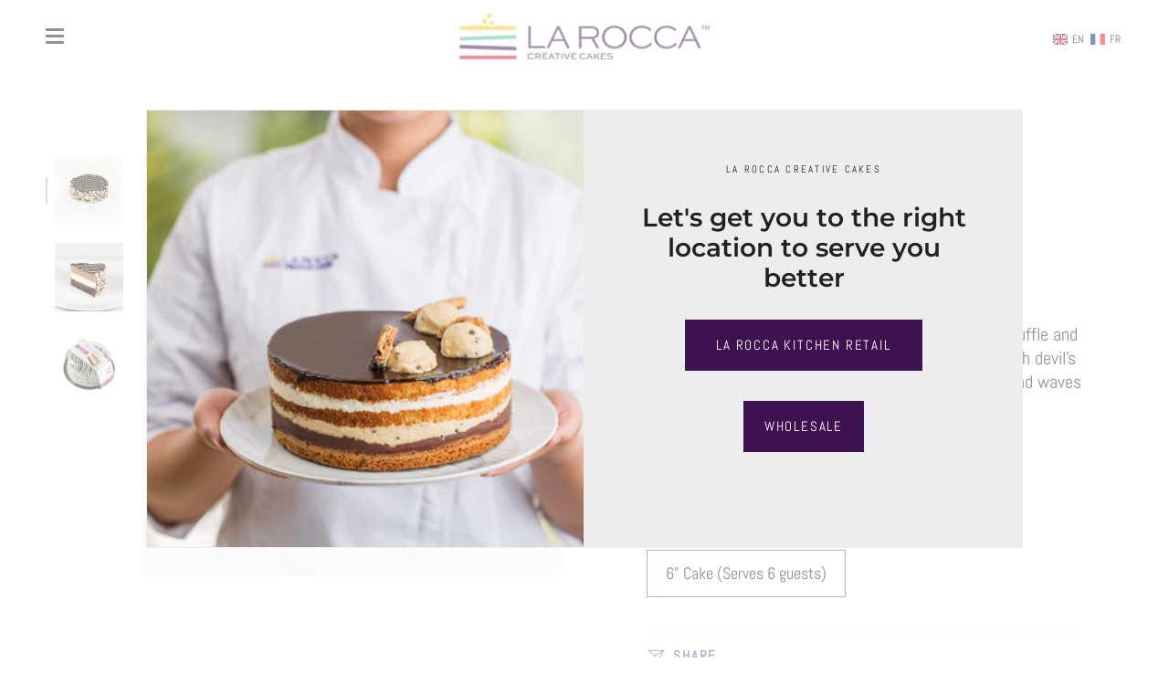

--- FILE ---
content_type: text/css
request_url: https://www.laroccacakes.com/cdn/shop/t/12/assets/font-settings.css?v=22075058589787307071764918785
body_size: -346
content:
@font-face{font-family:Montserrat;font-weight:600;font-style:normal;font-display:swap;src:url(//www.laroccacakes.com/cdn/fonts/montserrat/montserrat_n6.1326b3e84230700ef15b3a29fb520639977513e0.woff2) format("woff2"),url(//www.laroccacakes.com/cdn/fonts/montserrat/montserrat_n6.652f051080eb14192330daceed8cd53dfdc5ead9.woff) format("woff")}@font-face{font-family:Abel;font-weight:400;font-style:normal;font-display:swap;src:url(//www.laroccacakes.com/cdn/fonts/abel/abel_n4.0254805ccf79872a96d53996a984f2b9039f9995.woff2) format("woff2"),url(//www.laroccacakes.com/cdn/fonts/abel/abel_n4.635ebaebd760542724b79271de73bae7c2091173.woff) format("woff")}@font-face{font-family:Montserrat;font-weight:700;font-style:normal;font-display:swap;src:url(//www.laroccacakes.com/cdn/fonts/montserrat/montserrat_n7.3c434e22befd5c18a6b4afadb1e3d77c128c7939.woff2) format("woff2"),url(//www.laroccacakes.com/cdn/fonts/montserrat/montserrat_n7.5d9fa6e2cae713c8fb539a9876489d86207fe957.woff) format("woff")}
/*# sourceMappingURL=/cdn/shop/t/12/assets/font-settings.css.map?v=22075058589787307071764918785 */


--- FILE ---
content_type: text/javascript
request_url: https://www.laroccacakes.com/cdn/shop/t/12/assets/ets_cf_config.js?v=80092934506947841111683556849
body_size: 947
content:
const ETS_CF_DATA=[{title:"How can we help you?",active:!0,form_content:{type_form:"basic",info:{alignment_description:"left",alignment_title:"left",bold_title:!0,description:"",display_description_on_store:!0,display_title_on_store:!1,title:"How can we help you?",uppercase_title:!1},decoration:[{background_position:"center",background_size:"auto",btn_background_color:"transparent",btn_background_hover_color:"#ffffff",btn_submit_position:"right",btn_text_hover_color:"#3E1151",btn_text_submit_color:"#ffffff",enable_background_image:!1,form_background_color:"#3E1151",form_decoration_image:"",form_description_color:"#ffffff",form_padding:"20",form_width:"1920",label_color:"#ffffff",other_color_1:"#ffffff",other_color_2:"#ffffff",radius_pixel:5,repeat_image:"no-repeat",round_corner_input_field:!1,text_group:1,text_group_btn_float:1,text_group_btn_popup:1,text_group_button_style:1,text_group_form_style:1,title_color:"#ffffff"}],thank_page:{how_to_display:!1,thank_you_content:"Thank you for getting in touch!"},setting:{enable_form:!0,isChangeHost:!0,mail_host:"gmail"},buttonDecoration:[],form:[[{width:4,fields:[{key:"dropdown",img:"https://i.ibb.co/Mk93kf4/ip-menu.png",label:"DropDown selections",disabled:!1,options:{label:"",required:!0,name:"subject",options:[{value:"Subject",label:"Subject",default:!1,static:!0,disabled:!1,max:120},{value:"General Inquiry",label:"General Inquiry",default:!1,disabled:!1,max:120},{value:"Wholesale",label:"Wholesale",default:!1,disabled:!1,max:120},{default:!1,value:"Partnership",label:"Partnership",disabled:!1}],multiline:!1,add_blank_item:!0,description:""}}]},{width:4,fields:[{key:"text",img:"https://i.ibb.co/yFg1JJB/ip-text.png",label:"Text",disabled:!1,options:{label:"",required:!0,name:"name",default_value:"",placeholder:"Name",description:"",max_character:"",is_contact_name:!0}}]},{width:4,fields:[{disabled:!1,img:"https://i.ibb.co/7bZxQ9H/ip-email.png",key:"email",label:"Email",options:{default_value:"",description:"",is_contact_email:!0,label:"",name:"email",placeholder:"Email",required:!0,use_customer_email_as_default:!0}}]}],[{width:12,fields:[{disabled:!1,img:"https://i.ibb.co/zZ4FzYS/ip-textarea.png",key:"textarea",label:"Textarea",options:{default_value:"",description:"",enable_rich_text:!1,label:"",max_character:"",name:"message",placeholder:"Message",required:!0,rows:"4"}},{key:"acceptance",img:"https://i.ibb.co/VSq9ZkL/ip-acceptance.png",label:"Acceptance",disabled:!1,options:{label:"",name:"acceptance-1",condition:"By checking this box, I agree to receive La Rocca Cakes newsletters via email",default:!1,description:""}}]}]],step_multiple_form:[],btn_submit:{btn_custom_icon:"",btn_icon:'<svg xmlns="http://www.w3.org/2000/svg" viewBox="0 0 512 512"><path d="M476 3.2L12.5 270.6c-18.1 10.4-15.8 35.6 2.2 43.2L121 358.4l287.3-253.2c5.5-4.9 13.3 2.6 8.6 8.3L176 407v80.5c0 23.6 28.5 32.9 42.5 15.8L282 426l124.6 52.2c14.2 6 30.4-2.9 33-18.2l72-432C515 7.8 493.3-6.8 476 3.2z"/></svg>',btn_label:"SUBMIT FORM",btn_type:"label",btn_submit_position:"left"},btn_next:{btn_custom_icon:"",btn_icon:"step_forward",btn_label:"NEXT",btn_type:"label_icon"},btn_previous:{btn_custom_icon:"",btn_icon:"backward",btn_label:"PREVIOUS",btn_type:"label_icon"},captchaForm:null,dataSettingHost:{mailchimp:{list:"039f0009ca",form_mapping:{name:"FNAME"},sync:!0}}},sort_order:773,shortcode:"CVT",updated_at:"2022-01-13T22:11:10.813000Z",created_at:"2021-12-31T23:53:32.965000Z",id:"61cf97fca8a64352da59024b"},{title:"Poser une question",active:!0,form_content:{type_form:"basic",info:{alignment_description:"left",alignment_title:"left",bold_title:!0,description:"",display_description_on_store:!0,display_title_on_store:!1,title:"Poser une question",uppercase_title:!1},decoration:[{background_position:"center",background_size:"auto",btn_background_color:"transparent",btn_background_hover_color:"#ffffff",btn_submit_position:"right",btn_text_hover_color:"#3E1151",btn_text_submit_color:"#ffffff",enable_background_image:!1,form_background_color:"#3E1151",form_decoration_image:"",form_description_color:"#ffffff",form_padding:"20",form_width:"1920",label_color:"#ffffff",other_color_1:"#ffffff",other_color_2:"#ffffff",radius_pixel:5,repeat_image:"no-repeat",round_corner_input_field:!1,text_group:1,text_group_btn_float:1,text_group_btn_popup:1,text_group_button_style:1,text_group_form_style:1,title_color:"#ffffff"}],thank_page:{how_to_display:!1,thank_you_content:"Thank you for getting in touch!"},setting:{enable_form:!0,isChangeHost:!0,mail_host:"gmail"},buttonDecoration:[],form:[[{width:4,fields:[{key:"dropdown",img:"https://i.ibb.co/Mk93kf4/ip-menu.png",label:"DropDown selections",disabled:!1,options:{label:"",required:!0,name:"subject",options:[{value:"Sujet",label:"Sujet",default:!1,static:!0,disabled:!1,max:120},{value:"Demande g\xE9n\xE9rale",label:"Demande g\xE9n\xE9rale",default:!1,disabled:!1,max:120},{value:"Vente en gros",label:"Vente en gros",default:!1,disabled:!1,max:120},{default:!1,value:"Partenariat",label:"Partenariat",disabled:!1},{default:!1,value:"Information nutritionnelle",label:"Information nutritionnelle",disabled:!1}],multiline:!1,add_blank_item:!0,description:""}}]},{width:4,fields:[{key:"text",img:"https://i.ibb.co/yFg1JJB/ip-text.png",label:"Text",disabled:!1,options:{label:"",required:!0,name:"name",default_value:"",placeholder:"Nom",description:"",max_character:"",is_contact_name:!0}}]},{width:4,fields:[{disabled:!1,img:"https://i.ibb.co/7bZxQ9H/ip-email.png",key:"email",label:"Email",options:{default_value:"",description:"",is_contact_email:!0,label:"",name:"email",placeholder:"Courriel",required:!0,use_customer_email_as_default:!0}}]}],[{width:12,fields:[{disabled:!1,img:"https://i.ibb.co/zZ4FzYS/ip-textarea.png",key:"textarea",label:"Textarea",options:{default_value:"",description:"",enable_rich_text:!1,label:"",max_character:"",name:"message",placeholder:"Message",required:!0,rows:"4"}},{key:"acceptance",img:"https://i.ibb.co/VSq9ZkL/ip-acceptance.png",label:"Acceptance",disabled:!1,options:{label:"",name:"acceptance-1",condition:"J'accepte de recevoir les newsletters de La Rocca G\xE2teaux Cr\xE9atifs par e-mail",default:!1,description:""}}]}]],step_multiple_form:[],btn_submit:{btn_custom_icon:"",btn_icon:'<svg xmlns="http://www.w3.org/2000/svg" viewBox="0 0 512 512"><path d="M476 3.2L12.5 270.6c-18.1 10.4-15.8 35.6 2.2 43.2L121 358.4l287.3-253.2c5.5-4.9 13.3 2.6 8.6 8.3L176 407v80.5c0 23.6 28.5 32.9 42.5 15.8L282 426l124.6 52.2c14.2 6 30.4-2.9 33-18.2l72-432C515 7.8 493.3-6.8 476 3.2z"/></svg>',btn_label:"SOUMETTRE",btn_type:"label",btn_submit_position:"left"},btn_next:{btn_custom_icon:"",btn_icon:"step_forward",btn_label:"NEXT",btn_type:"label_icon"},btn_previous:{btn_custom_icon:"",btn_icon:"backward",btn_label:"PREVIOUS",btn_type:"label_icon"},captchaForm:null,dataSettingHost:{mailchimp:{list:"039f0009ca",form_mapping:{name:"FNAME"},sync:!0}}},sort_order:1060,shortcode:"BWi",updated_at:"2022-01-31T20:14:27.964000Z",created_at:"2022-01-16T18:46:56.904000Z",id:"61e46820a1347f1fd556fd56"}],ETS_CF_CONFIG={translations:{alert_info:"You can edit notification messages used in various situations here.",translation_field_4:"You must accept the terms and conditions before sending your message.",translation_field_5:"The field is required.",translation_field_7:"The field is invalid",translation_field_8:"Verify that you are not robot",translation_field_12:"Max file size: 10 Mb. Accepted formats: {acceptable_file _types}"}},ETS_CF_BASE_URL="https://contact-form.etssoft.net",ETS_CF_SHOP_DOMAIN="larocca-cakes.myshopify.com",ETS_CF_ENABLE=0;
//# sourceMappingURL=/cdn/shop/t/12/assets/ets_cf_config.js.map?v=80092934506947841111683556849
